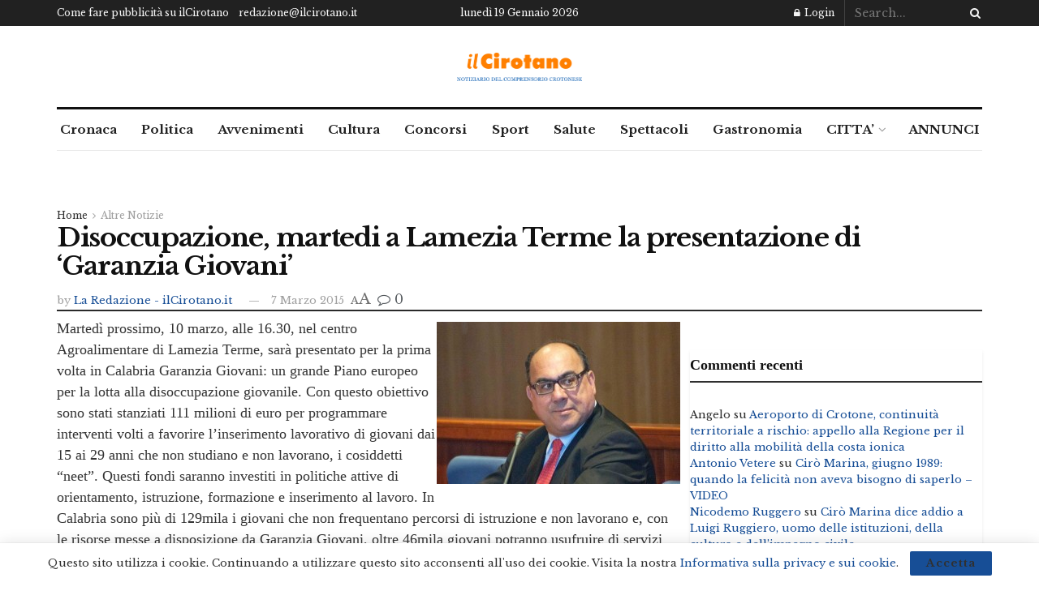

--- FILE ---
content_type: text/html; charset=utf-8
request_url: https://www.google.com/recaptcha/api2/aframe
body_size: 265
content:
<!DOCTYPE HTML><html><head><meta http-equiv="content-type" content="text/html; charset=UTF-8"></head><body><script nonce="avgXPfI9yeOiyYLi8YtQfg">/** Anti-fraud and anti-abuse applications only. See google.com/recaptcha */ try{var clients={'sodar':'https://pagead2.googlesyndication.com/pagead/sodar?'};window.addEventListener("message",function(a){try{if(a.source===window.parent){var b=JSON.parse(a.data);var c=clients[b['id']];if(c){var d=document.createElement('img');d.src=c+b['params']+'&rc='+(localStorage.getItem("rc::a")?sessionStorage.getItem("rc::b"):"");window.document.body.appendChild(d);sessionStorage.setItem("rc::e",parseInt(sessionStorage.getItem("rc::e")||0)+1);localStorage.setItem("rc::h",'1768840290899');}}}catch(b){}});window.parent.postMessage("_grecaptcha_ready", "*");}catch(b){}</script></body></html>